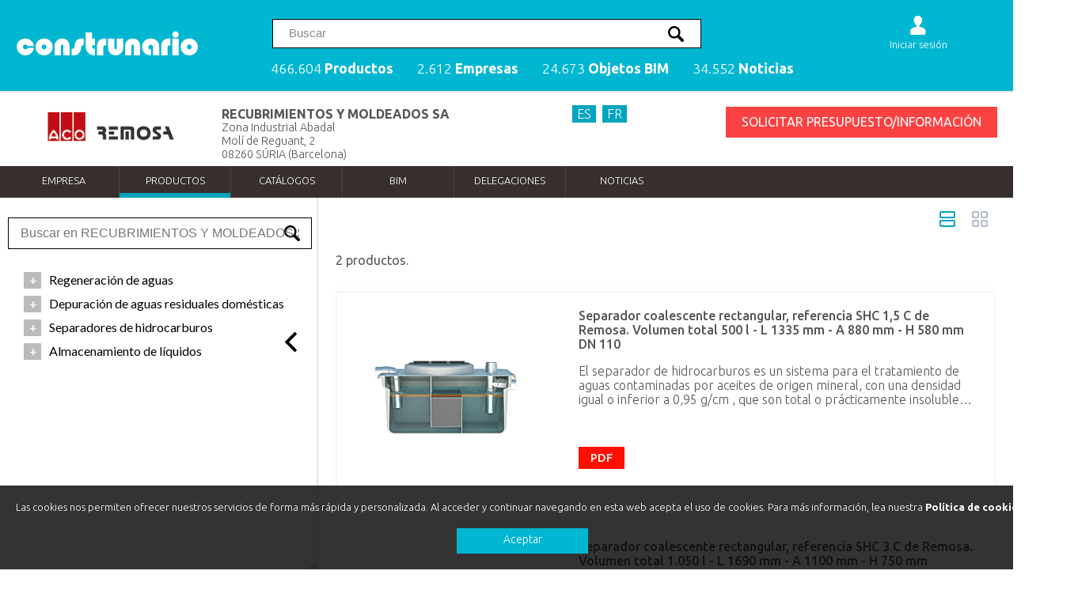

--- FILE ---
content_type: text/html; charset=utf-8
request_url: https://www.construnario.com/catalogo/recubrimientos-y-moldeados-sa/productos/C2202REM_31221?&marco=&idioma=es
body_size: 17475
content:

<!DOCTYPE html >
<html xmlns="//www.w3.org/1999/xhtml">
<head id="ctl00_Head1"><meta name="description" content="Catálogo técnico, especificaciones y productos de RECUBRIMIENTOS Y MOLDEADOS SA">
<meta charset="UTF-8" /><meta property="og:locale" content="es_ES" /><meta property="og:site_name" content="construnario.com" /><meta name="viewport" content="width=device-width, initial-scale=1, minimum-scale=1, maximum-scale=1" /><link rel="apple-touch-icon" sizes="180x180" href="/apple-touch-icon.png" /><link rel="icon" type="image/png" sizes="32x32" href="/favicon-32x32.png" /><link rel="icon" type="image/png" sizes="16x16" href="/favicon-16x16.png" /><link rel="manifest" href="/manifest.json" /><link rel="mask-icon" href="/safari-pinned-tab.svg" color="#5bbad5" /><meta name="theme-color" content="#ffffff" /><link rel="dns-prefetch" href="//youtube.com" /><link rel="dns-prefetch" href="//fonts.googleapis.com" /><link rel="dns-prefetch" href="//stats.g.doubleclick.net" /><link rel="dns-prefetch" href="//google-analytics.com" /><link rel="dns-prefetch" href="//rec.smartlook.com" />

  
 <script type="9eb9d3e9a1a96d6dad855ea5-text/javascript" src="/js/jquery-3.6.0.min.js"></script>
 


<link href="/css/construnario.css?v=-1935271205" rel="stylesheet" type="text/css" />
<link rel="preconnect" href="https://fonts.gstatic.com" /><link href="https://fonts.googleapis.com/css2?family=Lato:wght@300;400;600;700&amp;family=Ubuntu:wght@300;400;500;600;700&amp;display=swap" rel="stylesheet" /><link href="/css/search.css" rel="stylesheet" />
<link rel="alternate" type="application/rss+xml" title="RECUBRIMIENTOS Y MOLDEADOS SA RSS feed" href="/rss/rss.asp?canal=empresa&amp;carp=11070" />
<title>
	RECUBRIMIENTOS Y MOLDEADOS SA - Productos | Construnario
</title></head>
<body>
<!-- Google tag (gtag.js) -->
<script async src="https://www.googletagmanager.com/gtag/js?id=G-MQWLVKPH1B" type="9eb9d3e9a1a96d6dad855ea5-text/javascript"></script>
<script type="9eb9d3e9a1a96d6dad855ea5-text/javascript">
    window.dataLayer = window.dataLayer || [];
    function gtag() { dataLayer.push(arguments); }
    gtag('js', new Date());

    gtag('config', 'G-MQWLVKPH1B');
</script>
<form name="aspnetForm" method="post" action="/catalogo/recubrimientos-y-moldeados-sa/productos/C2202REM_31221" id="aspnetForm">
<div>
<input type="hidden" name="__VIEWSTATE" id="__VIEWSTATE" value="/wEPDwUJODU3OTU3MjI0ZGTCOWMAEhvtlysknAQscYq+xvkZt53KwU/D2FmVJCDvLg==" />
</div>

<div>

	<input type="hidden" name="__VIEWSTATEGENERATOR" id="__VIEWSTATEGENERATOR" value="297E8FD2" />
	<input type="hidden" name="__EVENTVALIDATION" id="__EVENTVALIDATION" value="/wEdAAQFgKVpNiRXGBmdZBAj/60sNrXRtiW+Qnh0rWByCTmUezFs1cFOGef/CnRZxwjTmsjP/9MG8EgDajEPqireyKhbdVkdOpHGYhR7Cd3LaJezVbaMFWtjQHtrjOtOFZF1VtM=" />
</div>

<div id="gridconstrunario"> 


    <!-- Search into catalog -->
     <script type="9eb9d3e9a1a96d6dad855ea5-text/javascript">
         function search_cat(search_word, search_filter, new_search) {

             $.support.cors = true;


             $.ajax({
                 type: 'GET',
                 url: '/search/',
                 data: { 'q': search_word, 'f': search_filter },
                 dataType: 'html',
                 delay: 1000,
                 cache: !0,
                 success: function (response) {
                     // fillSelect_cat(response, search_filter, new_search, search_word);   //results = '';

                     //console.log(response);
                     $('#grid_productos').html(response);

                 },
                 error: function (err) {
                     console.log('error_:' + err)
                 }
             });
         }

     </script>





    <!-- New search -->

      <script type="9eb9d3e9a1a96d6dad855ea5-text/javascript">
          function shorten(text, maxLength, delimiter, overflow) {
              delimiter = delimiter || "&hellip;";
              overflow = overflow || false;
              var ret = text;
              if (ret.length > maxLength) {
                  var breakpoint = overflow ? maxLength + ret.substr(maxLength).indexOf(" ") : ret.substr(0, maxLength).lastIndexOf(" ");
                  ret = ret.substr(0, breakpoint) + delimiter;
              }
              return ret;
          }

          function search_page(search_word) {
              window.open('/search/?q=' + search_word, '_parent')
          }


          $(function () {

              $("#search_input input").val('');


              let results = '';
              let keyupTimer;






              $('#search_input_trigger, #icon_buscador, #link_productos').click(function () {
                  $('#search_div').show();
                  $('body').addClass('noscroll');
                  $('#search_input input').focus();
              });



              $('#search_input input').keyup(function () {

                  clearTimeout(keyupTimer);
                  keyupTimer = setTimeout(function () {
                      search($("#search_input input").val(), '', true)
                  }, 400);

              });






              function isScrolledIntoView(elem) {
                  var $elem = $(elem);
                  var $window = $(window);
                  var docViewTop = $window.scrollTop();
                  var docViewBottom = docViewTop + $window.height();

                  var elemTop = $elem.offset().top;
                  var elemBottom = elemTop + $elem.height();

                  return ((elemBottom <= docViewBottom) && (elemTop >= docViewTop));
              }






              function search(search_word, search_filter, new_search) {

                  $.support.cors = true;


                  $.ajax({
                      type: 'POST',
                      url: '/search.ashx',
                      data: { 'fastq': search_word, 'f': search_filter },
                      dataType: 'json',
                      delay: 1000,
                      cache: !0,
                      success: function (response) {
                          fillSelect(response, search_filter, new_search, search_word);   //results = '';
                      },
                      error: function (err) {
                          console.log('error_:' + err)
                      }
                  });
              }



              function fillSelect(data, search_filter, new_search, search_word) {


                  $('#search_grid').css('display', 'grid');


                  let products_count = 0;


                  total_docs = data.responses[0].hits.total.value;
                  total_marks_business = data.responses[1].hits.total.value;

                  $('#search_result').text('');
                  $('#search_result2').text('');
                  $('#search_cate').text('');
                  $('#search_head span').remove();


                  if (total_docs > 5) {
                      $('#search_head').append('<span onClick="javascript:search_page(\'' + search_word + '\')">ver todos los productos (' + total_docs + ') <b>></b></span>')
                  }

                  if (new_search == true) {

                      suggest = data.responses[0].suggest.phrasefix;

                      $.each(suggest, function (i, item) {

                          results2 = item.options

                          $('#suggest ul').text('');


                          $.each(results2, function (i, item2) {


                              //   if (item2.text != $("#search_input input").val()) {

                              $('#suggest ul').append('<li>' + item2.highlighted + '<span class="arrow"></span></li>')

                              //  }


                          });




                          $('#suggest li').mouseover(function () {

                              if (!$(this).hasClass("selec")) {
                                  search($(this).text(), '', false);
                              }

                              $('#suggest li').removeClass("selec");
                              $(this).addClass('selec');

                          })



                          $('#suggest li').click(function () {

                              let elemento = $(this).text()

                              $('#search_input input').val(elemento);

                              //   search(elemento, '', true);
                          })


                      });


                  };


                  results = data.responses[0].hits.hits;



                  $('#search_div').show();

                  if (results.length > 0) {

                      $.each(results, function (i, item) {

                          var img = '';
                          var logo = '';
                          var tipo = '';

                          var titul = '';
                          var descrip = '';
                          var breadcrumbs = '';
                          var search_field = '';

                          // console.log( item.highlight.titulo_producto);


                          if (item._source.carp != undefined && item._source.carp != null && item._source.tipo == 'Producto') {
                              logo = '<img src="https://img.construnario.com/diccionario/logos/' + item._source.carp + '.gif?tr=w-80" class="l_prod" />'
                          }




                          if (item._source.img != undefined && item._source.img != null) {
                              img = '<img src="https://img.construnario.com' + item._source.img + '?tr=w-200,h-300,c-at_max" class="i_prod" />' //'https://img.construnario.com' +
                          } else {
                              img = '<img src="https://img.construnario.com/images/sinimagen.svg?tr=w-150" class="i_prod sinimagen" />'
                          }




                          //if (item.highlight.titulo != undefined) {
                          //    titul = item.highlight.titulo
                          //} else {
                          titul = item._source.titulo
                          //}




                          //      if (item._source.tipo != 'Producto') {

                          //tipo = '<span class="tag">' + item._source.tipo + '</span>'
                          // }




                          if (item._source.descripcion_short !== '%{descripcion}') { //null

                              descrip = item._source.descripcion_short
                              try {

                                  if (item.highlight.descripcion_short) {
                                      descrip = item.highlight.descripcion_short
                                  } else {
                                      descrip = item._source.descripcion_short
                                  }
                              } catch (e) { }

                          }



                          //descrip = shorten(descrip, 150, "...", false)



                          $('#search_result').append('<div class="column' + i + '" onClick="window.open(\'https://www.construnario.com' + item._source.url + '\productos\',\'_blank\')"><div class="box">' + logo + tipo + '<div class="box_image">' + img + '</div><div class="box_body"><h3>' + titul + '</h3><div class="descrip">' + descrip + '</div></div></div></div>')




                      });

                      //new Cuttr('.descrip', {
                      //    truncate: 'words',
                      //    length: 30
                      //});

                      $('#search_pagination svg').hide();
                      // $('#suggest').hide();



                  } else {



                      $('#search_pagination').hide();


                      $('#search_result').html('<span class="without_results">No se han encontrado productos</span>')
                      //  $('#search_pagination svg').hide();




                      //if (new_search == true) {
                      //    $('#search_pagination').hide();
                      //   $('#grid_search').hide();
                      //    $('#search_div').hide();
                      //    $('#suggest').hide();
                      //}
                  }


                  results2 = data.responses[1].hits.hits;


                  if (results2.length > 0) {
                      //$('#search_result2').append('<div id="search_result2_marks"><h2>Marcas y empresas</h2><ul></ul></div>');

                      $('#search_result2').append('<h2>Marcas y empresas</h2>');
                      $('#search_result2').append('<div id="search_result2_marks"></div>');


                      $.each(results2, function (i, item) {

                          logo = '<img src="https://img.construnario.com/diccionario/logos/' + item._source.carp + '.gif?tr=w-150" class="l_mark" />'

                          $('#search_result2_marks').append('<div onClick="window.open(\'https://www.construnario.com' + item._source.url + '\',\'_blank\')"><div>' + logo + '<h3>' + item._source.titulo + '</h3></div></div>');
                      })


                  }

              }


              $('.search_close').click(function () {

                  $('#search_input input').val('');

                  $('#search_div').hide();
                  $('#search_grid').hide();

                  $('#search_result').text('');
                  $('#search_result2').text('');
                  $('#search_cate').text('');

                  $('#search_pagination').text('');
                  $('#search_head span').text('');

                  $('body').removeClass('noscroll');

                  reset_search();

              });


              $("#search_input input").on('keypress', function (e) {
                  if (e.which == 13) {
                      search_page($(this).val());
                      return false;
                  }
              });


          });

      </script>

    
    <div id="search_div">
        

        <div class="box">
           

            <div id="search_input">
                <input type="text" placeholder="Palabra o código producto" />
                <span class="search_close">×</span>
            </div>

            <div id="search_grid">

                <div id="search_head"><h2>Productos</h2></div>

                <div id="suggest">
                    <ul></ul>

                </div>

                <div id="search_cate"></div>




                    <div id="search_result"></div>
                    <div id="search_result2"></div>



                    <div id="search_pagination">
                        <svg xmlns="http://www.w3.org/2000/svg" xmlns:xlink="http://www.w3.org/1999/xlink" style="margin:auto;background:#fff;display:block;" width="68px" height="68px" viewBox="0 0 100 100" preserveAspectRatio="xMidYMid">
                            <circle cx="84" cy="50" r="10" fill="#00b6d1">
                                <animate attributeName="r" repeatCount="indefinite" dur="0.25s" calcMode="spline" keyTimes="0;1" values="10;0" keySplines="0 0.5 0.5 1" begin="0s"></animate>
                                <animate attributeName="fill" repeatCount="indefinite" dur="1s" calcMode="discrete" keyTimes="0;0.25;0.5;0.75;1" values="#00b6d1;#a2d1d8;#80cbd7;#5abcca;#00b6d1" begin="0s"></animate>
                            </circle>
                            <circle cx="16" cy="50" r="10" fill="#00b6d1">
                                <animate attributeName="r" repeatCount="indefinite" dur="1s" calcMode="spline" keyTimes="0;0.25;0.5;0.75;1" values="0;0;10;10;10" keySplines="0 0.5 0.5 1;0 0.5 0.5 1;0 0.5 0.5 1;0 0.5 0.5 1" begin="0s"></animate>
                                <animate attributeName="cx" repeatCount="indefinite" dur="1s" calcMode="spline" keyTimes="0;0.25;0.5;0.75;1" values="16;16;16;50;84" keySplines="0 0.5 0.5 1;0 0.5 0.5 1;0 0.5 0.5 1;0 0.5 0.5 1" begin="0s"></animate>
                            </circle>
                            <circle cx="50" cy="50" r="10" fill="#5abcca">
                                <animate attributeName="r" repeatCount="indefinite" dur="1s" calcMode="spline" keyTimes="0;0.25;0.5;0.75;1" values="0;0;10;10;10" keySplines="0 0.5 0.5 1;0 0.5 0.5 1;0 0.5 0.5 1;0 0.5 0.5 1" begin="-0.25s"></animate>
                                <animate attributeName="cx" repeatCount="indefinite" dur="1s" calcMode="spline" keyTimes="0;0.25;0.5;0.75;1" values="16;16;16;50;84" keySplines="0 0.5 0.5 1;0 0.5 0.5 1;0 0.5 0.5 1;0 0.5 0.5 1" begin="-0.25s"></animate>
                            </circle>
                            <circle cx="84" cy="50" r="10" fill="#80cbd7">
                                <animate attributeName="r" repeatCount="indefinite" dur="1s" calcMode="spline" keyTimes="0;0.25;0.5;0.75;1" values="0;0;10;10;10" keySplines="0 0.5 0.5 1;0 0.5 0.5 1;0 0.5 0.5 1;0 0.5 0.5 1" begin="-0.5s"></animate>
                                <animate attributeName="cx" repeatCount="indefinite" dur="1s" calcMode="spline" keyTimes="0;0.25;0.5;0.75;1" values="16;16;16;50;84" keySplines="0 0.5 0.5 1;0 0.5 0.5 1;0 0.5 0.5 1;0 0.5 0.5 1" begin="-0.5s"></animate>
                            </circle>
                            <circle cx="16" cy="50" r="10" fill="#a2d1d8">
                                <animate attributeName="r" repeatCount="indefinite" dur="1s" calcMode="spline" keyTimes="0;0.25;0.5;0.75;1" values="0;0;10;10;10" keySplines="0 0.5 0.5 1;0 0.5 0.5 1;0 0.5 0.5 1;0 0.5 0.5 1" begin="-0.75s"></animate>
                                <animate attributeName="cx" repeatCount="indefinite" dur="1s" calcMode="spline" keyTimes="0;0.25;0.5;0.75;1" values="16;16;16;50;84" keySplines="0 0.5 0.5 1;0 0.5 0.5 1;0 0.5 0.5 1;0 0.5 0.5 1" begin="-0.75s"></animate>
                            </circle>
                        </svg>
                    </div>

                </div>
            </div>

    </div>


    <!-- Fin search -->




 











<div id="area1">
<div class="cd-morph-dropdown">
    

<a href="/"><img src="/images/construnario_blanco.svg" class="logo" /> </a> 



<nav class="main-nav">
<ul>
<li class="has-dropdown gallery" data-content="productos"><a href="#" id="link_productos">466.604 <b>Productos</b></a></li>
<li class="has-dropdown gallery" data-content="empresas"><a href="/buscador/empresas/">2.612 <b>Empresas</b></a> </li>
<li class="has-dropdown gallery" data-content="bim"><a href="/bim/">24.673 <b>Objetos BIM</b></a></li>
<li class="has-dropdown gallery" data-content="noticias"><a href="/notiweb/">34.552 <b>Noticias</b></a></li>
</ul> 
</nav>



<div id="buscador">
	
<input id="search_input_trigger" type="text" placeholder="Buscar" />


</div>

<div id="icon_buscador">
<svg><path d="M14.826 6.999c1.080 0.25 1.939 1.17 2.189 2.175 0.086 0.47 0.495 0.825 0.986 0.825 0.55 0 1-0.45 1-1 0-0.72-0.605-1.815-1.43-2.635-0.81-0.8-1.775-1.365-2.57-1.365-0.55 0-1 0.465-1 1.015 0 0.489 0.355 0.9 0.825 0.985zM1.081 20.109c-0.775 0.775-0.775 2.035 0 2.809s2.035 0.775 2.805 0l5.744-5.74c1.34 0.836 2.92 1.321 4.62 1.321 4.835 0 8.75-3.915 8.75-8.75s-3.915-8.75-8.75-8.75-8.75 3.915-8.75 8.75c0 1.695 0.485 3.28 1.321 4.62l-5.74 5.74zM8.001 9.749c0-3.45 2.8-6.25 6.25-6.25s6.25 2.8 6.25 6.25-2.8 6.25-6.25 6.25c-3.449-0.001-6.25-2.801-6.25-6.25z"></path></svg>
</div>

        
<!-- Login -->

<div id="login_div">


<div class="anonymous_div">

<div id="icon_usuario">
 <a href="https://panel.construnario.com/account/login?ReturnUrl=https://www.construnario.com/catalogo/recubrimientos-y-moldeados-sa/productos/C2202REM_31221/?sessionkey=4rrhm12ds1z3e5g3mdyxvnzl">
<svg><path d="M20.845 17.295c-1.45-1.895-3.32-2.875-6.479-3.19-0.571-0.115-1-0.62-1-1.22 0-0.439 1.409-1.755 1.399-1.765 1.455-1.505 2.235-3.95 2.235-5.831 0-2.92-2.35-5.29-5.25-5.29s-5.25 2.37-5.25 5.29c0 1.89 0.76 4.35 2.23 5.855 0 0 1.405 1.301 1.405 1.739 0 0.635-0.48 1.165-1.1 1.24-3.095 0.325-4.945 1.3-6.38 3.17-0.415 0.541-0.64 1.626-0.655 2.206 0.005 0.15 0 2.5 0 2.5 0 1.105 0.895 2 2 2h15.5c1.105 0 2-0.895 2-2 0 0-0.005-2.35 0-2.5-0.015-0.58-0.24-1.665-0.656-2.205z"></path></svg>
<span>Iniciar sesión</span></a>
</div>
 
</div>




 </div>

 
<!-- Fin Login -->



<a href="#0" class="nav-trigger">Abrir menu<span aria-hidden="true"></span></a>


<div class="morph-dropdown-wrapper">
<div class="dropdown-list">
<ul>

<li id="productos" class="dropdown gallery lineamenu">
<h2 class="label">Produtos</h2>
<div class="content">
<h2>Productos destacados</h2>
<div class="contenidomenu"></div>
<a class="botonmenu" href="/buscador/">Ver más productos</a>

</div>
</li>



<li id="empresas" class="dropdown gallery lineamenu">
<h2 class="label">Empresas</h2>
<div class="content">
<h2>Empresas destacadas</h2>
 <div class="contenidomenu"></div>  
<a class="botonmenu" href="/buscador/empresas/">Ver más empresas</a>




</div>
</li>


<li id="bim" class="dropdown gallery lineamenu">
<h2 class="label">Objetos BIM</h2>
<div class="content">
<h2>Objetos BIM destacados</h2>
<div class="contenidomenu"></div>
<a class="botonmenu" href="/bim/">Ver más objetos</a>
</div>
</li>


<li id="noticias" class="dropdown gallery lineamenu">
<h2 class="label">Noticias</h2>
<div class="content">
<h2>Noticias destacadas</h2>
    <div class="contenidomenu"></div>
<a class="botonmenu" href="/notiweb/">Ver más noticias</a>
</div>
</li>


</ul>


<div class="bg-layer" aria-hidden="true"> </div>
</div> <!-- dropdown-list -->
</div> <!-- morph-dropdown-wrapper -->

</div>
<main class="cd-main-content"></main>
</div>






  
    








<!-- Inicio Cabecera para multiformatos -->
<link rel="stylesheet" type="text/css" href="/css/multiformato.css?v=-1935271205" />








<div id="cabeceramemos">
	
<div id="contenido_cabe">
<div id="cajalogo">
<img src="https://www.construnario.com/diccionario/logos/11070.gif" alt="RECUBRIMIENTOS Y MOLDEADOS SA" itemprop="logo" /> 

</div>
<div id="cajadireccion">
<h1 itemprop="manufacturer">RECUBRIMIENTOS Y MOLDEADOS SA</h1><span class="direccion">Zona Industrial Abadal<br />Molí de Reguant, 2<br />08260 SÚRIA (Barcelona)<br /><br /><br /></span>

</div>

<div id="cajabotones">

<div style="clear: both"></div>
<div id="botonbc3">
<div class="traduc2"><ul><li class="traducfirst"><a lang="es" href="/catalogo/recubrimientos-y-moldeados-sa/productos/C2202REM_31221?&marco=&idioma=es" title="Idioma Español">ES</a></li><li class="traducfirst"><a lang="fr" href="/catalogo/recubrimientos-y-moldeados-sa/productos/C2202REM_31221?&marco=&idioma=fr" title="Langue française">FR</a></li></ul></div>    


<div id="boton_info_general" class="form_avanzado" data-id="11070" data-v="carp" lang=""  title="Póngase en contacto con RECUBRIMIENTOS Y MOLDEADOS SA"><span></span>SOLICITAR PRESUPUESTO/INFORMACIÓN</div>
</div>
 

</div>











 


</div>



</div>



    <div id="cabeceramemos_secciones">
	




<!-- Menu multiformato -->
<div id="menu-wrapper">
<div id="nav">
<div><a href="/catalogo/recubrimientos-y-moldeados-sa?idioma=es">Empresa</a></div><div><a href="/catalogo/recubrimientos-y-moldeados-sa/productos?idioma=es" class="seccion">Productos</a></div><div><a href="/catalogo/recubrimientos-y-moldeados-sa/catalogos?idioma=es">Catálogos</a></div><div><a href="/catalogo/recubrimientos-y-moldeados-sa/bim?idioma=es">BIM</a></div><div><a href="/catalogo/recubrimientos-y-moldeados-sa/delegaciones?idioma=es">Delegaciones</a></div><div><a href="/catalogo/recubrimientos-y-moldeados-sa/noticias?idioma=es">Noticias</a></div>

</div>
</div>
<!-- Fin multiformato -->



         
        
</div>

<script type="9eb9d3e9a1a96d6dad855ea5-text/javascript">
function ircat(elID) {
window.location = '/catalogo/recubrimientos-y-moldeados-sa/catalogos/?m=' + elID + '&idioma='}  
function irbim(elID) {
window.location = '/catalogo/recubrimientos-y-moldeados-sa/bim/?m=' + elID + '&idioma='}  
</script>

<!-- Fin Cabecera para multiformatos -->




<div id="PanelMenuIzq">
	
    <!-- Menu multiformato -->




    <div id="tab_shrink">
     <svg version="1.1"  xmlns="http://www.w3.org/2000/svg" xmlns:xlink="http://www.w3.org/1999/xlink" x="0px" y="0px" viewBox="0 0 492.004 492.004" style="enable-background:new 0 0 492.004 492.004;" xml:space="preserve">
<g>
	<g>
		<path d="M382.678,226.804L163.73,7.86C158.666,2.792,151.906,0,144.698,0s-13.968,2.792-19.032,7.86l-16.124,16.12
			c-10.492,10.504-10.492,27.576,0,38.064L293.398,245.9l-184.06,184.06c-5.064,5.068-7.86,11.824-7.86,19.028
			c0,7.212,2.796,13.968,7.86,19.04l16.124,16.116c5.068,5.068,11.824,7.86,19.032,7.86s13.968-2.792,19.032-7.86L382.678,265
			c5.076-5.084,7.864-11.872,7.848-19.088C390.542,238.668,387.754,231.884,382.678,226.804z"/>
	</g>
</g>
   
</svg> 
        </div>
<script type="9eb9d3e9a1a96d6dad855ea5-text/javascript">
    jQuery.fn.scrollTo = function (elem) {
        $(this).scrollTop($(this).scrollTop() - $(this).offset().top + $(elem).offset().top - 50);
        return this;
    };
</script>



<div class="menu-productos fijo simple-tree"> 


         <div class="search_input_catalog"><input type="text" placeholder="Buscar en RECUBRIMIENTOS Y MOLDEADOS SA"></input></div>


     

 <ul id="menuproductos"><li class="n1" data-node-id="1" ><span data-padre="C2202REM_1" >Regeneración de aguas</span><ul><li class="n2" data-node-id="1.1" ><span data-padre="C2202REM_11" >ROXPLUS: Estación regeneradora de aguas residuales</span><ul><li class="n3" data-node-id="1.1.1" ><span data-padre="C2202REM_111" >ROXPLUS: Estación regeneradora de aguas residuales</span></li><li class="n3" data-node-id="1.1.2" ><span data-padre="C2202REM_112" >Accesorios recomendados</span><ul><li class="n4" data-node-id="1.1.2.1" ><span data-padre="C2202REM_1121" >Depósito de almacenamiento de aguas residuales</span></li><li class="n4" data-node-id="1.1.2.2" ><span data-padre="C2202REM_1122" >Depósito de acumulación de aguas regeneradas</span></li></ul></li></ul></li><li class="n2" data-node-id="1.2" ><span data-padre="C2202REM_12" >GREM: Estación regeneradora de aguas grises</span><ul><li class="n3" data-node-id="1.2.1" ><span data-padre="C2202REM_121" >Formato vertical enterrar</span></li><li class="n3" data-node-id="1.2.2" ><span data-padre="C2202REM_125" >Formato vertical superficie</span></li><li class="n3" data-node-id="1.2.3" ><span data-padre="C2202REM_122" >Formato horizontal superficie</span></li><li class="n3" data-node-id="1.2.4" ><span data-padre="C2202REM_123" >Formato horizontal enterrar</span></li><li class="n3" data-node-id="1.2.5" ><span data-padre="C2202REM_124" >Accesorios opcionales</span><ul><li class="n4" data-node-id="1.2.5.1" ><span data-padre="C2202REM_1241" >Hipoclorito sódico 15%</span></li><li class="n4" data-node-id="1.2.5.2" ><span data-padre="C2202REM_1242" >Colorante azul</span></li></ul></li></ul></li><li class="n2" data-node-id="1.3" ><span data-padre="C2202REM_13" >DRP: Reutilización de aguas pluviales</span><ul><li class="n3" data-node-id="1.3.1" ><span data-padre="C2202REM_131" >Cubas y cisternas horizontales para enterrar</span><ul><li class="n4" data-node-id="1.3.1.1" ><span data-padre="C2202REM_1312" >Cubas y cisternas con filtro integrado</span></li><li class="n4" data-node-id="1.3.1.2" ><span data-padre="C2202REM_1313" >Cubas y cisternas sin filtro</span></li></ul></li><li class="n3" data-node-id="1.3.2" ><span data-padre="C2202REM_132" >Depósitos verticales de superficie</span><ul><li class="n4" data-node-id="1.3.2.1" ><span data-padre="C2202REM_1321" >Con desarenador</span></li><li class="n4" data-node-id="1.3.2.2" ><span data-padre="C2202REM_1322" >Sin desarenador</span></li></ul></li><li class="n3" data-node-id="1.3.3" ><span data-padre="C2202REM_133" >Accesorios para depósitos de recogida de aguas pluviales</span><ul><li class="n4" data-node-id="1.3.3.1" ><span data-padre="C2202REM_13302" >Filtro exterior</span></li><li class="n4" data-node-id="1.3.3.2" ><span data-padre="C2202REM_13303" >Filtro exterior gran capacidad</span></li><li class="n4" data-node-id="1.3.3.3" ><span data-padre="C2202REM_13304" >Filtro exterior de volumen</span></li><li class="n4" data-node-id="1.3.3.4" ><span data-padre="C2202REM_13305" >Antiturbulencias</span></li><li class="n4" data-node-id="1.3.3.5" ><span data-padre="C2202REM_13306" >Sifón de rebose</span></li><li class="n4" data-node-id="1.3.3.6" ><span data-padre="C2202REM_13309" >Realces</span></li><li class="n4" data-node-id="1.3.3.7" ><span data-padre="C2202REM_13310" >Bomba sumergible para riego junto con dispositivo de succión</span></li></ul></li></ul></li><li class="n2" data-node-id="1.4" ><span data-padre="C2202REM_14" >Tratamiento de aguas pluviales</span><ul><li class="n3" data-node-id="1.4.1" ><span data-padre="C2202REM_141" >Mediante UV</span></li><li class="n3" data-node-id="1.4.2" ><span data-padre="C2202REM_142" >Mediante hipoclorito sódico</span></li></ul></li></ul></li><li class="n1" data-node-id="2" ><span data-padre="C2202REM_2" >Depuración de aguas residuales domésticas</span><ul><li class="n2" data-node-id="2.1" ><span data-padre="C2202REM_201" >NECOR - Depuradora de aguas residuales doméstica mediantes fangos activados de lecho móvil</span></li><li class="n2" data-node-id="2.2" ><span data-padre="C2202REM_202" >SBREM - Depuradora secuencial de aguas residuales domésticas con eliminación de nutrientes</span><ul><li class="n3" data-node-id="2.2.1" ><span data-padre="C2202REM_2021" >Formato vertical</span></li><li class="n3" data-node-id="2.2.2" ><span data-padre="C2202REM_2022" >Formato horizontal</span></li></ul></li><li class="n2" data-node-id="2.3" ><span data-padre="C2202REM_203" >ROX - estación depuradora ecológica de oxidación total</span><ul><li class="n3" data-node-id="2.3.1" ><span data-padre="C2202REM_2031" >Formato vertical</span></li><li class="n3" data-node-id="2.3.2" ><span data-padre="C2202REM_2032" >Formato horizontal</span></li><li class="n3" data-node-id="2.3.3" ><span data-padre="C2202REM_2033" >Grandes comunidades</span></li></ul></li><li class="n2" data-node-id="2.4" ><span data-padre="C2202REM_204" >ROX Nitro - Estación depuradora de aireación prolongada con etapa de desnitrificación</span></li><li class="n2" data-node-id="2.5" ><span data-padre="C2202REM_205" >Fosa/Filtro - compacto decantador digestor con filtro biológico</span><ul><li class="n3" data-node-id="2.5.1" ><span data-padre="C2202REM_2051" >Fosa - filtro</span></li><li class="n3" data-node-id="2.5.2" ><span data-padre="C2202REM_2052" >Fosa - filtro con salida superior</span></li></ul></li><li class="n2" data-node-id="2.6" ><span data-padre="C2202REM_206" >Fosa con prefiltro</span></li><li class="n2" data-node-id="2.7" ><span data-padre="C2202REM_207" >Fosa séptica</span><ul><li class="n3" data-node-id="2.7.1" ><span data-padre="C2202REM_2071" >Fosa séptica - decantador digestor</span></li><li class="n3" data-node-id="2.7.2" ><span data-padre="C2202REM_2072" >Fosa séptica vertical</span></li></ul></li><li class="n2" data-node-id="2.8" ><span data-padre="C2202REM_209" >Tanques Imhoff</span><ul><li class="n3" data-node-id="2.8.1" ><span data-padre="C2202REM_2091" >Formato horizontal</span></li><li class="n3" data-node-id="2.8.2" ><span data-padre="C2202REM_2092" >Formato vertical</span></li></ul></li><li class="n2" data-node-id="2.9" ><span data-padre="C2202REM_210" >Depósitos almacenamiento aguas fecales</span><ul><li class="n3" data-node-id="2.9.1" ><span data-padre="C2202REM_2101" >Depósitos</span></li><li class="n3" data-node-id="2.9.2" ><span data-padre="C2202REM_2102" >Indicador de nivel</span></li></ul></li><li class="n2" data-node-id="2.10" ><span data-padre="C2202REM_211" >Accesorios para el tratamiento de aguas residuales</span><ul><li class="n3" data-node-id="2.10.1" ><span data-padre="C2202REM_21101" >Reja de desbaste manual</span><ul><li class="n4" data-node-id="2.10.1.1" ><span data-padre="C2202REM_211011" >Reja</span></li></ul></li><li class="n3" data-node-id="2.10.2" ><span data-padre="C2202REM_21103" >Reja de desbaste circular automática</span></li><li class="n3" data-node-id="2.10.3" ><span data-padre="C2202REM_21104" >Tamiz rotativo</span></li><li class="n3" data-node-id="2.10.4" ><span data-padre="C2202REM_21105" >Tamiz tornillo</span></li><li class="n3" data-node-id="2.10.5" ><span data-padre="C2202REM_21106" >Tamiz tornillo para canal</span></li><li class="n3" data-node-id="2.10.6" ><span data-padre="C2202REM_21107" >Separadores de grasa en inox.</span></li><li class="n3" data-node-id="2.10.7" ><span data-padre="C2202REM_21108" >Separadores de grasas</span><ul><li class="n4" data-node-id="2.10.7.1" ><span data-padre="C2202REM_211081" >Formato rectangular</span></li><li class="n4" data-node-id="2.10.7.2" ><span data-padre="C2202REM_211082" >Formato cilíndrico</span></li></ul></li><li class="n3" data-node-id="2.10.8" ><span data-padre="C2202REM_21109" >Separadores de grasas con desarenador</span><ul><li class="n4" data-node-id="2.10.8.1" ><span data-padre="C2202REM_211091" >Formato rectangular</span></li><li class="n4" data-node-id="2.10.8.2" ><span data-padre="C2202REM_211092" >Formato cilíndrico</span></li><li class="n4" data-node-id="2.10.8.3" ><span data-padre="C2202REM_211093" >Formato depósito-cuba</span></li><li class="n4" data-node-id="2.10.8.4" ><span data-padre="C2202REM_211094" >Alarma de nivel</span></li></ul></li><li class="n3" data-node-id="2.10.9" ><span data-padre="C2202REM_21110" >Caudalímetro Parshall</span><ul><li class="n4" data-node-id="2.10.9.1" ><span data-padre="C2202REM_211101" >Caudalímetro</span></li><li class="n4" data-node-id="2.10.9.2" ><span data-padre="C2202REM_211102" >Canal tipo Parshall</span></li></ul></li><li class="n3" data-node-id="2.10.10" ><span data-padre="C2202REM_21111" >Silos enterrados para almacenamiento de lodos</span></li><li class="n3" data-node-id="2.10.11" ><span data-padre="C2202REM_21112" >Decantadores/espesadores en PRFV</span><ul><li class="n4" data-node-id="2.10.11.1" ><span data-padre="C2202REM_211121" >Decantadores superficie</span></li><li class="n4" data-node-id="2.10.11.2" ><span data-padre="C2202REM_211122" >Decantadores enterrar</span></li></ul></li><li class="n3" data-node-id="2.10.12" ><span data-padre="C2202REM_21114" >Equipo de cloración</span></li><li class="n3" data-node-id="2.10.13" ><span data-padre="C2202REM_21115" >Arqueta toma de muestras</span><ul><li class="n4" data-node-id="2.10.13.1" ><span data-padre="C2202REM_211151" >Arqueta</span></li></ul></li><li class="n3" data-node-id="2.10.14" ><span data-padre="C2202REM_21116" >Pozos de bombeo</span><ul><li class="n4" data-node-id="2.10.14.1" ><span data-padre="C2202REM_211161" >Arqueta de elevación</span></li><li class="n4" data-node-id="2.10.14.2" ><span data-padre="C2202REM_211162" >Pozos de bombeo con accesorios</span><ul><li class="n5" data-node-id="2.10.14.2.1" ><span data-padre="C2202REM_2111621" >Aguas sucias</span></li><li class="n5" data-node-id="2.10.14.2.2" ><span data-padre="C2202REM_2111622" >Aguas limpias</span></li></ul></li><li class="n4" data-node-id="2.10.14.3" ><span data-padre="C2202REM_211163" >Pozos de bombeo sin accesorios</span></li><li class="n4" data-node-id="2.10.14.4" ><span data-padre="C2202REM_211164" >Accesorios opcionales</span></li></ul></li><li class="n3" data-node-id="2.10.15" ><span data-padre="C2202REM_21117" >Bacterias y activadores</span></li><li class="n3" data-node-id="2.10.16" ><span data-padre="C2202REM_21118" >Relleno filtrante</span></li></ul></li></ul></li><li class="n1" data-node-id="3" ><span data-padre="C2202REM_3" >Separadores de hidrocarburos</span><ul><li class="n2" data-node-id="3.1" ><span data-padre="C2202REM_31" >Separadores de hidrocarburos - Clase I</span><ul><li class="n3" data-node-id="3.1.1" ><span data-padre="C2202REM_311" >Con desarenador</span><ul><li class="n4" data-node-id="3.1.1.1" ><span data-padre="C2202REM_3111" >Con obturación, desarenador y by-pass incorporado</span><ul><li class="n5" data-node-id="3.1.1.1.1" ><span data-padre="C2202REM_31111" >Formato cilíndrico</span></li><li class="n5" data-node-id="3.1.1.1.2" ><span data-padre="C2202REM_31112" >Formato cisterna</span></li></ul></li><li class="n4" data-node-id="3.1.1.2" ><span data-padre="C2202REM_3112" >Con obturación y desarenador pequeño</span><ul><li class="n5" data-node-id="3.1.1.2.1" ><span data-padre="C2202REM_31121" >Formato rectangular</span></li><li class="n5" data-node-id="3.1.1.2.2" ><span data-padre="C2202REM_31122" >Formato cilíndrico</span></li><li class="n5" data-node-id="3.1.1.2.3" ><span data-padre="C2202REM_31123" >Formato depósito-cuba</span></li><li class="n5" data-node-id="3.1.1.2.4" ><span data-padre="C2202REM_31124" >Formato cisterna</span></li></ul></li><li class="n4" data-node-id="3.1.1.3" ><span data-padre="C2202REM_3113" >Con obturación y desarenador grande</span><ul><li class="n5" data-node-id="3.1.1.3.1" ><span data-padre="C2202REM_31131" >Formato rectangular</span></li><li class="n5" data-node-id="3.1.1.3.2" ><span data-padre="C2202REM_31132" >Formato cilíndrico</span></li></ul></li></ul></li><li class="n3" data-node-id="3.1.2" ><span data-padre="C2202REM_312" >Sin desarenador</span><ul><li class="n4" data-node-id="3.1.2.1" ><span data-padre="C2202REM_3121" >Con obturación</span><ul><li class="n5" data-node-id="3.1.2.1.1" ><span data-padre="C2202REM_31211" >Formato rectangular</span></li><li class="n5" data-node-id="3.1.2.1.2" ><span data-padre="C2202REM_31212" >Formato cilíndrico</span></li></ul></li><li class="n4" data-node-id="3.1.2.2" ><span data-padre="C2202REM_3122" >Separador coalescente</span><ul><li class="n5" data-node-id="3.1.2.2.1" ><span data-padre="C2202REM_31221" >Formato rectangular</span></li><li class="n5" data-node-id="3.1.2.2.2" ><span data-padre="C2202REM_31222" >Formato cilíndrico</span></li></ul></li><li class="n4" data-node-id="3.1.2.3" ><span data-padre="C2202REM_3123" >Para tren de lavado</span></li></ul></li></ul></li><li class="n2" data-node-id="3.2" ><span data-padre="C2202REM_32" >Separadores de hidrocarburos - Clase II</span><ul><li class="n3" data-node-id="3.2.1" ><span data-padre="C2202REM_321" >Formato rectangular</span></li><li class="n3" data-node-id="3.2.2" ><span data-padre="C2202REM_322" >Formato cilíndrico</span></li></ul></li><li class="n2" data-node-id="3.3" ><span data-padre="C2202REM_33" >Desarenadores</span><ul><li class="n3" data-node-id="3.3.1" ><span data-padre="C2202REM_331" >Formato cilíndrico</span></li><li class="n3" data-node-id="3.3.2" ><span data-padre="C2202REM_332" >Formato cisterna</span></li></ul></li><li class="n2" data-node-id="3.4" ><span data-padre="C2202REM_34" >Accesorios para el separador de hidrocarburos</span><ul><li class="n3" data-node-id="3.4.1" ><span data-padre="C2202REM_342" >Indicador de niveles de aceite</span></li></ul></li></ul></li><li class="n1" data-node-id="4" ><span data-padre="C2202REM_4" >Almacenamiento de líquidos</span><ul><li class="n2" data-node-id="4.1" ><span data-padre="C2202REM_41" >Depósitos de agua potable</span><ul><li class="n3" data-node-id="4.1.1" ><span data-padre="C2202REM_411" >Cilíndricos</span><ul><li class="n4" data-node-id="4.1.1.1" ><span data-padre="C2202REM_4111" >Depósitos</span></li><li class="n4" data-node-id="4.1.1.2" ><span data-padre="C2202REM_4112" >Tapas</span></li></ul></li><li class="n3" data-node-id="4.1.2" ><span data-padre="C2202REM_412" >Rectangulares</span><ul><li class="n4" data-node-id="4.1.2.1" ><span data-padre="C2202REM_4121" >Depósitos</span></li><li class="n4" data-node-id="4.1.2.2" ><span data-padre="C2202REM_4122" >Tapas</span></li></ul></li><li class="n3" data-node-id="4.1.3" ><span data-padre="C2202REM_413" >Ovalados</span></li></ul></li><li class="n2" data-node-id="4.2" ><span data-padre="C2202REM_42" >Cubas</span><ul><li class="n3" data-node-id="4.2.1" ><span data-padre="C2202REM_421" >Verticales</span><ul><li class="n4" data-node-id="4.2.1.1" ><span data-padre="C2202REM_4211" >Enterrar</span></li><li class="n4" data-node-id="4.2.1.2" ><span data-padre="C2202REM_4212" >Superficie</span></li></ul></li><li class="n3" data-node-id="4.2.2" ><span data-padre="C2202REM_422" >Horizontales</span><ul><li class="n4" data-node-id="4.2.2.1" ><span data-padre="C2202REM_4221" >Enterrar</span></li><li class="n4" data-node-id="4.2.2.2" ><span data-padre="C2202REM_4222" >Superficie</span></li></ul></li></ul></li><li class="n2" data-node-id="4.3" ><span data-padre="C2202REM_43" >Depósitos - Cuba verticales</span><ul><li class="n3" data-node-id="4.3.1" ><span data-padre="C2202REM_431" >Enterrar</span></li><li class="n3" data-node-id="4.3.2" ><span data-padre="C2202REM_432" >Superficie</span></li></ul></li><li class="n2" data-node-id="4.4" ><span data-padre="C2202REM_44" >Cisternas de PRFV</span><ul><li class="n3" data-node-id="4.4.1" ><span data-padre="C2202REM_441" >Enterrar</span><ul><li class="n4" data-node-id="4.4.1.1" ><span data-padre="C2202REM_4411" >Horizontales</span></li><li class="n4" data-node-id="4.4.1.2" ><span data-padre="C2202REM_4413" >Vertical</span></li></ul></li><li class="n3" data-node-id="4.4.2" ><span data-padre="C2202REM_442" >Superficie</span><ul><li class="n4" data-node-id="4.4.2.1" ><span data-padre="C2202REM_4421" >Cerradas fondo plano</span></li><li class="n4" data-node-id="4.4.2.2" ><span data-padre="C2202REM_4422" >Abiertas fondo plano</span></li><li class="n4" data-node-id="4.4.2.3" ><span data-padre="C2202REM_4423" >Con pies de soporte - horizontal</span></li><li class="n4" data-node-id="4.4.2.4" ><span data-padre="C2202REM_4424" >Con pies de soporte - vertical</span></li></ul></li></ul></li><li class="n2" data-node-id="4.5" ><span data-padre="C2202REM_45" >Sistemas contra incendios</span><ul><li class="n3" data-node-id="4.5.1" ><span data-padre="C2202REM_451" >Horizontales enterrar</span></li><li class="n3" data-node-id="4.5.2" ><span data-padre="C2202REM_452" >Verticales cerradas fondo plano</span></li></ul></li><li class="n2" data-node-id="4.6" ><span data-padre="C2202REM_46" >Accesorios a añadir a cualquier cisterna/depósito</span><ul><li class="n3" data-node-id="4.6.1" ><span data-padre="C2202REM_461" >Tubuladuras con brida en PRFV</span></li><li class="n3" data-node-id="4.6.2" ><span data-padre="C2202REM_462" >Tapas para las cisternas verticales abiertas de fondo plano</span></li><li class="n3" data-node-id="4.6.3" ><span data-padre="C2202REM_463" >Contrabridas en PVC</span><ul><li class="n4" data-node-id="4.6.3.1" ><span data-padre="C2202REM_4631" >Referencia con manguito</span></li><li class="n4" data-node-id="4.6.3.2" ><span data-padre="C2202REM_4632" >Referencia ciega</span></li></ul></li><li class="n3" data-node-id="4.6.4" ><span data-padre="C2202REM_464" >Otros accesorios</span></li></ul></li><li class="n2" data-node-id="4.7" ><span data-padre="C2202REM_47" >Depósitos uso industrial/agrícola</span><ul><li class="n3" data-node-id="4.7.1" ><span data-padre="C2202REM_471" >Cilíndricos</span><ul><li class="n4" data-node-id="4.7.1.1" ><span data-padre="C2202REM_4711" >Depósito cilíndrico</span></li><li class="n4" data-node-id="4.7.1.2" ><span data-padre="C2202REM_4712" >Tapa para depósito</span></li><li class="n4" data-node-id="4.7.1.3" ><span data-padre="C2202REM_4713" >Depósito cilíndrico con tapa sellada</span></li></ul></li><li class="n3" data-node-id="4.7.2" ><span data-padre="C2202REM_472" >Rectangulares</span><ul><li class="n4" data-node-id="4.7.2.1" ><span data-padre="C2202REM_4721" >Depósitos retangulares</span></li><li class="n4" data-node-id="4.7.2.2" ><span data-padre="C2202REM_4722" >Tapas para depósitos rectangulares</span></li><li class="n4" data-node-id="4.7.2.3" ><span data-padre="C2202REM_4723" >Depósitos rectangulares con la tapa sellada</span></li></ul></li></ul></li><li class="n2" data-node-id="4.8" ><span data-padre="C2202REM_48" >Tanques de combustible</span><ul><li class="n3" data-node-id="4.8.1" ><span data-padre="C2202REM_481" >Doble pared</span><ul><li class="n4" data-node-id="4.8.1.1" ><span data-padre="C2202REM_4811" >Enterrar</span></li><li class="n4" data-node-id="4.8.1.2" ><span data-padre="C2202REM_4812" >Superficie</span></li></ul></li><li class="n3" data-node-id="4.8.2" ><span data-padre="C2202REM_482" >Simple pared</span><ul><li class="n4" data-node-id="4.8.2.1" ><span data-padre="C2202REM_4821" >Enterrar</span></li><li class="n4" data-node-id="4.8.2.2" ><span data-padre="C2202REM_4822" >Superficie</span></li></ul></li></ul></li><li class="n2" data-node-id="4.9" ><span data-padre="C2202REM_49" >Tanques de emergencia para aceites de transformadores de doble pared</span></li></ul></li></ul><script type="9eb9d3e9a1a96d6dad855ea5-text/javascript">
$(document).ready(function () {
$('#menuproductos').simpleTree({
opened: [ ],
storeState: true,
storeType: 'session'
});
// nodo seleccionado: 
})
</script>

</div>


<div class="cerrar">X</div>



<!-- Buscador cat -->



    <script type="9eb9d3e9a1a96d6dad855ea5-text/javascript">
        function reset_search() {
            $('#search_grid_catalog').hide();
            $('#search_input input').val('');
            $('.search_input_catalog input').val('');

            $('#contenidoproductos').show();
            $('#contenidoproductos-cabecera').show();
            $('#ficha').show();
        }

        $(function () {






            let search_word = ''

            let results = '';
            let keyupTimer;
            let scroll_id = '';
            let search_filter_selec = '';
            let items_page = 24;
            let order_page = 'score';
            let tags = '';

            let page = 1;






            $('.search_input_catalog input').keyup(function () {

                if ($('.search_input_catalog input').val().length == 0) {
                    //Search Catalog
                    reset_search();
                }


                clearTimeout(keyupTimer);
                keyupTimer = setTimeout(function () {
                    search_word = $(".search_input_catalog input").val();
                    search2('products', true);
                }, 400);

            });










            const format = (num, decimals) => num.toLocaleString('de-DE', {
                minimumFractionDigits: 2,
                maximumFractionDigits: 2,
            });

            function search2(search_filter, new_search, checks) {



                $.support.cors = true;

                if ($("#search_grid_catalog .size_page option:selected").val()) {
                    items_page = $("#search_grid_catalog .size_page option:selected").val();
                }

                if ($("#search_grid_catalog .order_page option:selected").val()) {
                    order_page = $("#search_grid_catalog .order_page option:selected").val();
                }


                $.ajax({
                    type: 'POST',
                    url: '/search.ashx',
                    data: { 'q': search_word, 'f': search_filter, 'p': page, 'size': items_page, 'order': order_page, 'carp': '11070' },
                    dataType: 'json',
                    delay: 1000,
                    cache: !0,
                    success: function (response) {
                        fillSelect2(response, search_filter, new_search, checks);   //results = '';
                        $('html, body').animate({ scrollTop: 0 }, 600);

                        return false;
                    },
                    error: function (err) {

                        console.log('error_:' + err)

                    }

                });
            }


            function fillSelect2(data, search_filter, new_search, checks) {

                $('#contenidoproductos').hide();
                $('#ficha').hide();
                $('#contenidoproductos-cabecera').hide();

                $('#search_final_result').text("");
                $('#search_grid_catalog').show();
                $('#search_final_head2').show();


                total_docs = data.hits.total.value;
                total_marks_business = data.hits.total.value;



                //  $('#search_grid_final').css("display", "grid");

                var text_final_head = total_docs + ' productos para <b>' + search_word + '</b>';

                if (total_docs => 10000) {
                    text_final_head = 'Más de ' + text_final_head
                }

                if (total_docs == 0) {
                    text_final_head = '';
                    not_match();
                }

                $('#search_final_head .title').html(text_final_head)



                results = data.hits.hits;

                $("#view_page svg").click(function () {

                    $('#view_page svg').removeClass("activo");

                    if ($(this).attr("data-id") == 'grid') {
                        $('#search_final_result').removeClass('list');
                    } else {
                        $('#search_final_result').addClass('list');
                    };

                    $(this).addClass("activo");

                });

                if (results.length > 0) {

                    $.each(results, function (i, item) {

                        var img = '';
                        var titul = '';
                        var descrip = '';


                        if (item._source.img != undefined && item._source.img != null) {
                            img = '<img src="https://img.construnario.com' + item._source.img + '?tr=w-200,h-300,c-at_max" class="i_prod" loading="lazy" />' //'https://img.construnario.com' +
                        } else {
                            img = '<img src="https://img.construnario.com/images/sinimagen.svg?tr=w-150" class="i_prod sinimagen" loading="lazy" />'
                        }




                        //if (item.highlight.titulo != undefined) {
                        //    titul = item.highlight.titulo
                        //} else {
                        titul = item._source.titulo
                        //}


                        var pattern = /BIM/;

                        //returns true or false...
                        var exists = pattern.test(item._source.adjuntos);

                        if (exists) {
                            tags += '<span class="tag">BIM</span>'
                        }

                        pattern = /CAD/;

                        exists = pattern.test(item._source.adjuntos);

                        if (exists) {
                            tags += '<span class="tag">CAD</span>'
                        }

                        pattern = /PDF/;

                        exists = pattern.test(item._source.adjuntos);

                        if (exists) {
                            tags += '<span class="tag">PDF</span>'
                        }



                        var pvp = '';
                        if (parseInt(item._source.pvp) > 0) {
                            pvp = format(item._source.pvp) + ' €';
                        } else {
                            pvp = '<b>&#8212;</b> €';
                        }

                        console.log("buscador");

            
                   pvp = '';


                   






                    


                   if (item._source.descripcion_short !== '%{descripcion}') { //null

                       descrip = item._source.descripcion_short
                       try {

                           if (item.highlight.descripcion_short) {
                               descrip = item.highlight.descripcion_short
                           } else {
                               descrip = item._source.descripcion_short
                           }
                       } catch (e) { }

                   }



                   descrip = shorten(descrip, 150, "...", false)


                   $('#search_final_result').append('<div class="column' + i + '" onClick="window.open(\'https://www.construnario.com' + item._source.url + '\',\'_parent\')"><div class="box"><div class="box_image">' + img + '</div><div class="box_body"><h3>' + titul + '</h3><div class="descrip">' + descrip + '</div></div><div class="pvp">' + pvp + '</div><div class="box_tags">' + tags + '</div></div>')

                   tags = ''

               });


                    // Pagination   
                    if (total_docs > items_page) {

                        let pages = Math.floor(total_docs / items_page) + 1

                        $('#search_final_pagination').css('display', 'grid');
                        $('#search_final_pagination .total_page').text(pages);
                        $('.size_page').show();
                        $('#search_final_pagination select').text('');

                        for (let i = 1; i <= pages; i++) {
                            $('#search_final_pagination select').append('<option value="' + i + '">' + i + '</option>')
                        }

                        if (new_search == true) {

                            $('#search_final_pagination select').on('change', function () {
                                page = $(this).val()
                                search2('products', false)
                            });

                            $('#search_final_pagination span').click(function () {
                                page = $(this).attr("data-pag")
                                search2('products', false)
                            });

                            $('.size_page, .order_page').on('change', function () {
                                page = 1;
                                search2('products', false)

                            });

                        }

                        page = parseInt(page)



                        $('#search_final_pagination select').val(page);


                        if (page > 1) {
                            $('#search_final_pagination .prev').show()
                            $('#search_final_pagination .prev').attr("data-pag", (page - 1))
                        } else {
                            $('#search_final_pagination .prev').hide()
                        }


                        if (page == pages) {
                            $('#search_final_pagination .last').hide()

                        } else {
                            $('#search_final_pagination .last').show()
                            $('#search_final_pagination .last').attr("data-pag", (page + 1))
                        }


                    } else {

                        $('#search_final_pagination').hide();
                        $('.size_page').hide();

                    }


                } else {

                    not_match()

                }


                results2 = data.hits.hits;



                function not_match() {

                    var msg_not_found = "No se han encontrado productos"


                    $('#search_final_pagination').hide();
                    $('#search_final_head2').hide();
                    $('#search_final_result').html('<span class="without_results">' + msg_not_found + '</span>')
                }





            }




        });

    </script>



<!-- Fin multiformato -->

</div>

   <div id="capa_opacity"></div>


    <div id="tab" class="oculto">
	

   
     <svg version="1.1"  xmlns="http://www.w3.org/2000/svg" xmlns:xlink="http://www.w3.org/1999/xlink" x="0px" y="0px" viewBox="0 0 492.004 492.004" style="enable-background:new 0 0 492.004 492.004;" xml:space="preserve">
<g>
	<g>
		<path d="M382.678,226.804L163.73,7.86C158.666,2.792,151.906,0,144.698,0s-13.968,2.792-19.032,7.86l-16.124,16.12
			c-10.492,10.504-10.492,27.576,0,38.064L293.398,245.9l-184.06,184.06c-5.064,5.068-7.86,11.824-7.86,19.028
			c0,7.212,2.796,13.968,7.86,19.04l16.124,16.116c5.068,5.068,11.824,7.86,19.032,7.86s13.968-2.792,19.032-7.86L382.678,265
			c5.076-5.084,7.864-11.872,7.848-19.088C390.542,238.668,387.754,231.884,382.678,226.804z"/>
	</g>
</g>
   
</svg> 
        

        
</div>





   






 



<!-- Menu info comercial -->



<!-- Inicio Contenido -->




<div id="contenido" class="contenido-centrado  contenido25 ">


<div id="contenidoproductos">

<div id="contenidoproductos-cabecera">


<div id="contenidoproductos_breadcrumbs"> 

</div>



<div id="contenidoproductos_iconos-grid">
<svg xmlns="http://www.w3.org/2000/svg" width="32" height="32" role="img" class="activo" aria-labelledby="svg1title" data-id="listado" ><title id="svg1title">Visualizar en modo Listado</title><path d="M4 4v5h16V4H4zm0-2h16a2 2 0 012 2v5a2 2 0 01-2 2H4a2 2 0 01-2-2V4a2 2 0 012-2zm0 13v5h16v-5H4zm0-2h16a2 2 0 012 2v5a2 2 0 01-2 2H4a2 2 0 01-2-2v-5a2 2 0 012-2z"/></svg>
<svg xmlns="http://www.w3.org/2000/svg" width="32" height="32" role="img"  aria-labelledby="svg1title" data-id="grid" ><title id="svg1title">Visualizar en modo Cuadrícula</title><path d="M4 4v5h5V4H4zm0-2h5a2 2 0 012 2v5a2 2 0 01-2 2H4a2 2 0 01-2-2V4a2 2 0 012-2zm0 13v5h5v-5H4zm0-2h5a2 2 0 012 2v5a2 2 0 01-2 2H4a2 2 0 01-2-2v-5a2 2 0 012-2zm11-9v5h5V4h-5zm0-2h5a2 2 0 012 2v5a2 2 0 01-2 2h-5a2 2 0 01-2-2V4a2 2 0 012-2zm0 13v5h5v-5h-5zm0-2h5a2 2 0 012 2v5a2 2 0 01-2 2h-5a2 2 0 01-2-2v-5a2 2 0 012-2z"/></svg>    

</div>






</div>


    <div id="contenidoproductos_entrada"> 

        
        
    

</div>


<div id="grid_productos" class="">
<div id="n_registros">2 productos.</div><div class="bloq_n"><a href="/separador-coalescente-rectangular-referencia-shc-1-5-c-de-remosa-volumen-total-500-l-l-1335-mm-a-880-mm-h-580-mm-dn-110_recubrimientos-y-moldeados-sa_PA02427?idioma=&marco="><div class="bloq_n_ficha"><div class="iprod"><img src="https://img.construnario.com/bc3/11070/SHC RECTANGULAR.png?tr=w-200,h-300,c-at_max" loading="lazy" /></div><div class="eprod"><div>Separador coalescente rectangular, referencia SHC 1,5 C de Remosa. Volumen total 500 l - L 1335 mm - A 880 mm - H 580 mm DN 110</div><p>El separador de hidrocarburos es un sistema para el tratamiento de aguas contaminadas por aceites de origen mineral, con una densidad igual o inferior a 0,95 g/cm , que son total o prácticamente insolubles e insaponificables.
Nota: El tratamiento no se aplica para separar emulsiones de grasas estables, aceites de origen animal y vegetal.
Su instalación es necesaria en estaciones de servicio, talleres mecánicos, garajes, lavaderos de vehículos, etc.
Los  Separadores  de  Hidrocarburos  se  fabrican  siguiendo  las  indicaciones  de  la  norma  UNE-EN  858-1,  clasificándose  en  dos grandes grupos en función de su rendimiento.
-	Separador de Hidrocarburos Clase I: Sistema de elevada eficiencia de separación entre el hidrocarburo y el agua que permite, en unas condiciones normalizadas de ensayo, separar la fase ligera obteniéndose un efluente con una concentración máxima de hidrocarburo de 5 mg/l.
-	Separador  de  Hidrocarburos Clase  II:  Sistema  de  separación  entre  el  hidrocarburo  y  el  agua  que  permite,  en  unas  condiciones normalizadas de ensayo, separar la fase ligera obteniéndose un efluente con una concentración máxima de hidrocarburo de 100 mg/l.
</p><span class="pvp"></span><div class="indicadores"><span class="PDF">PDF</span></div></div></div></a></div><div class="bloq_n"><a href="/separador-coalescente-rectangular-referencia-shc-3-c-de-remosa-volumen-total-1050-l-l-1690-mm-a-1100-mm-h-750-mm_recubrimientos-y-moldeados-sa_PA02428?idioma=&marco="><div class="bloq_n_ficha"><div class="iprod"><img src="https://img.construnario.com/bc3/11070/SHC RECTANGULAR.png?tr=w-200,h-300,c-at_max" loading="lazy" /></div><div class="eprod"><div>Separador coalescente rectangular, referencia SHC 3 C de Remosa.  Volumen total 1.050 l - L 1690 mm - A 1100 mm  - H 750 mm</div><p>El separador de hidrocarburos es un sistema para el tratamiento de aguas contaminadas por aceites de origen mineral, con una densidad igual o inferior a 0,95 g/cm , que son total o prácticamente insolubles e insaponificables.
Nota: El tratamiento no se aplica para separar emulsiones de grasas estables, aceites de origen animal y vegetal.
Su instalación es necesaria en estaciones de servicio, talleres mecánicos, garajes, lavaderos de vehículos, etc.
Los  Separadores  de  Hidrocarburos  se  fabrican  siguiendo  las  indicaciones  de  la  norma  UNE-EN  858-1,  clasificándose  en  dos grandes grupos en función de su rendimiento.
-	Separador de Hidrocarburos Clase I: Sistema de elevada eficiencia de separación entre el hidrocarburo y el agua que permite, en unas condiciones normalizadas de ensayo, separar la fase ligera obteniéndose un efluente con una concentración máxima de hidrocarburo de 5 mg/l.
-	Separador  de  Hidrocarburos Clase  II:  Sistema  de  separación  entre  el  hidrocarburo  y  el  agua  que  permite,  en  unas  condiciones normalizadas de ensayo, separar la fase ligera obteniéndose un efluente con una concentración máxima de hidrocarburo de 100 mg/l.
</p><span class="pvp"></span><div class="indicadores"><span class="PDF">PDF</span></div></div></div></a></div><input type="hidden" id="controlesta" data-c="11070" data-i="1324"  data-k=""  data-u="0" data-s="producto">
</div>


<noscript>

</noscript>
</div>



        <script type="9eb9d3e9a1a96d6dad855ea5-text/javascript">


            $(document).ready(function () {


                $(document).on("click", "#contenidoproductos_breadcrumbs .enlace", function () { 

                    var idpadre = $(this).attr('data-padre');

                    var selec = $(".menu-productos span[data-padre='" + idpadre + "']")


                    $(".menu-productos span").removeClass("seleccionado");


                  //  $(".menu-productos span").find("[data-padre='" + idpadre + "']").addClass("seleccionado");

                    if (selec.length) {

                        selec.addClass("seleccionado");
                                        
                        $("#PanelMenuIzq").scrollTo("span.seleccionado");

                    }

                    itemClickEvent('1', idpadre);

                });






                //a[data-spinner='true']

              //  $(document).on("click", "#paginacion button, .menu-productos span", function () {

                $(document).on("click", "#paginacion button, .menu-productos span[data-padre]", function () {

                    var pagg = $(this).attr('data-pag');
                    var idpadre = $(this).attr('data-padre');
                    var val = $(this).attr('data-val');
                   
                    if (pagg == null) {
                        pagg = '1'
                    }


                    if (pagg == '1') {
                        $(".menu-productos span").removeClass("seleccionado");
                        $(this).addClass("seleccionado");
 
                    };


                    var win = $(window).width();

                    if (win <= 960) {
                        menu_hide();
                    }

          
                itemClickEvent(pagg, idpadre);
 
                });


                

 

            function itemClickEvent(pagm, idpadre) {

                reset_search();
              
                    $("html").scrollTop(0);
                    $('#grid_productos').html('<div class="loading"><img src="/images/rolling.svg" /><p>Cargando...</p></div>');

     
                if (pagm == '1' && idpadre != '' ) {
                

                    var dataString2 = 'breadcrumbs=' + idpadre + '&carp=11070&idioma=&marco=&demo='


                    $.ajax({
                        type: "GET",
                        url: "/productos.ashx",
                        data: dataString2,
                        success: function (data) {

                          $('#contenidoproductos_breadcrumbs').html(data);

                        },
                        error: function (xhr, ajaxOptions, thrownError) {
                            console.log(xhr.status);
                            console.log(thrownError);
                        }
                    });

 
                   

                }




                var dataString = 'pag=' + pagm + '&padre=' + idpadre + '&carp=11070&idioma=&marco=&val=&demo='
 
             //   console.log(dataString);
                    $.ajax({
                        type: "GET",
                        url: "/productos.ashx",
                        data: dataString,
                        success: function (data2) {

                                      $('#grid_productos').fadeIn(2000).html(data2);
                          
                        },
                        error: function (xhr, ajaxOptions, thrownError) {
                            console.log(xhr.status);
                            console.log(thrownError);
                        }
                    });
                    return false;
                 //});

            }

         
            });
              




        </script>
 



 

    <div id="search_grid_catalog">

         <div id="search_final_head">
             <div class="title"></div> 
             <div class="filters"></div> 
             <span class="search_close">×</span>
         </div>

        

         <div id="search_final_head2">
             <div id="filter_page"> <svg width="20px" height="20px" viewBox="0 0 24 24" fill="none" xmlns="http://www.w3.org/2000/svg"><path d="M9 5a1 1 0 1 0 0 2 1 1 0 0 0 0-2zM6.17 5a3.001 3.001 0 0 1 5.66 0H19a1 1 0 1 1 0 2h-7.17a3.001 3.001 0 0 1-5.66 0H5a1 1 0 0 1 0-2h1.17zM15 11a1 1 0 1 0 0 2 1 1 0 0 0 0-2zm-2.83 0a3.001 3.001 0 0 1 5.66 0H19a1 1 0 1 1 0 2h-1.17a3.001 3.001 0 0 1-5.66 0H5a1 1 0 1 1 0-2h7.17zM9 17a1 1 0 1 0 0 2 1 1 0 0 0 0-2zm-2.83 0a3.001 3.001 0 0 1 5.66 0H19a1 1 0 1 1 0 2h-7.17a3.001 3.001 0 0 1-5.66 0H5a1 1 0 1 1 0-2h1.17z" fill="#0D0D0D"/></svg>Filtros</div>
             <div id="view_page">

                 

<svg xmlns="http://www.w3.org/2000/svg" width="32" height="32" role="img" class="activo" aria-labelledby="svg1title" data-id="grid"><title id="svg1title">Visualizar en modo Cuadrícula</title><path d="M4 4v5h5V4H4zm0-2h5a2 2 0 012 2v5a2 2 0 01-2 2H4a2 2 0 01-2-2V4a2 2 0 012-2zm0 13v5h5v-5H4zm0-2h5a2 2 0 012 2v5a2 2 0 01-2 2H4a2 2 0 01-2-2v-5a2 2 0 012-2zm11-9v5h5V4h-5zm0-2h5a2 2 0 012 2v5a2 2 0 01-2 2h-5a2 2 0 01-2-2V4a2 2 0 012-2zm0 13v5h5v-5h-5zm0-2h5a2 2 0 012 2v5a2 2 0 01-2 2h-5a2 2 0 01-2-2v-5a2 2 0 012-2z"></path></svg>
                 <svg xmlns="http://www.w3.org/2000/svg" width="32" height="32" role="img" aria-labelledby="svg1title" data-id="listado"><title id="svg1title">Visualizar en modo Listado</title><path d="M4 4v5h16V4H4zm0-2h16a2 2 0 012 2v5a2 2 0 01-2 2H4a2 2 0 01-2-2V4a2 2 0 012-2zm0 13v5h16v-5H4zm0-2h16a2 2 0 012 2v5a2 2 0 01-2 2H4a2 2 0 01-2-2v-5a2 2 0 012-2z"></path></svg>
</div>
               
                 <select class="order_page"><option value="score">Relevancia</option><option value="AZ">Título ascendente</option><option value="ZA">Título descendente</option>
                    
                 </select>        <select class="size_page"><option value="24">24</option><option value="48">48</option><option value="72">72</option></select>
             
             </div>
 
 

        <div id="search_final_result"></div>
         <div id="search_final_pagination">
             <div><span class="prev"><b>‹</b> anterior</span></div>
             <div>página <select name="pag"></select> de <span class="total_page"></span></div>
             <div><span class="last">siguiente <b>›</b></span></div> 
         </div>


    </div>
 







</div>
<!-- Fin Contenido -->



<!-- Inicio PIE -->



<div id="pie" class="contenido25">
	
 
<div id="pie_block">

<div id="pie1">
<ul>
<li><a href="/quienes-somos" title="Quiénes somos" class="aviso">Quiénes somos</a></li>
<li><a href="/contactar" title="Contactar" class="aviso">Contactar con Construnario</a></li>
<li><a href="/publicidad" title="Publicidad" class="aviso">Publicidad</a></li>
<li><a href="/notiweb/boletin.aspx" title="Recibir boletín de Construnario">Boletín</a></li>
<li><a href="/aviso-legal.html" title="Información Legal" class="aviso">Información Legal</a></li>
<li><a href="/politica_privacidad.html" title="Politica de Privacidad" class="aviso">Politica de Privacidad</a></li>
<li><a href="/notiweb/prensa-medios" title="Prensa y medios">Construnario en los medios</a></li>
</ul>
</div>

<div id="pie2">
    <span>CONSTRUNARIO MIEMBRO DE</span>

<div id="miembrode">
<div><a href="http://www.fiebdc.org/" target="_blank" title="Asociación FIE-BDC"><img src="/images/logo_fiebdc.svg" alt="Asociado a FIEBDC" border="0" loading="lazy" /></a></div>
<div><a href="https://www.buildingsmart.es" target="_blank" title="Asociación buildingSMART"><img src="/images/logo_buildingsmart.svg" alt="Asociado a buildingSMART" border="0" loading="lazy"/></a></div>
<div><a href="https://etim-spain.es/" target="_blank" title="ETIM España"><img src="/images/Logo_ETIM_Blanco.svg" alt="ETIM España" border="0" loading="lazy"/></a></div>
</div>

<div id="construnario_rrss">
<div><a href="https://www.facebook.com/construnario" target="_blank"><img alt="Hazte fan en Facebook" src="/notiweb/img/facebook.svg" loading="lazy" /><span class="enlace_pie">Hazte fan</span></a></div>
<div><a href="https://x.com/construnario" target="_blank"><img alt="Síguenos en X" src="/notiweb/img/x.svg" loading="lazy" /><span class="enlace_pie">Síguenos</span></a></div>
<div><a href="https://vimeo.com/user1179960" target="_blank"><img alt="Vimeo" src="/notiweb/img/vimeo.svg" loading="lazy" /><span class="enlace_pie">Vimeo</span></a></div>
<div><a href="/rss/rss.asp" target="_blank"><img alt="Canal RSS" src="/notiweb/img/rss.svg" loading="lazy" /><span class="enlace_pie">RSS</span></a></div>
</div>

</div>
    </div>
 

</div>



<!-- Fin PIE -->

<div id="hacia_arriba"></div>
<div id="aviso_cookies">
<div>Las cookies nos permiten ofrecer nuestros servicios de forma más rápida y personalizada. Al acceder y continuar navegando en esta web acepta el uso de cookies. Para más información, lea nuestra <b><a href="/politica_de_cookies.aspx" class="aviso">Política de cookies</a></b></div>
<a href="#" class="cerrar"><div class="boton">Aceptar</div></a>
</div>



</div>

<input type="hidden" name="ctl00$HD_sugestion" id="HD_sugestion" />
<input type="hidden" name="ctl00$IDPresupuesto" id="IDPresupuesto" />
<input type="hidden" name="ctl00$HF_suggestion" id="HF_suggestion" value="11070" />
</form>



<!-- div boletin -->

<div id="pantalla_boletin">        
<div id="aviso_boletin">
        
<a href="#" class="cerrar_boletin" title="Cerrar"><div>X</div></a>
 
<div id="aviso1">
<h2>Suscríbete!</h2>
<h3>56.000 usuarios</h3>
<p>ya reciben toda la actualidad de la<br>Arquitectura, Ingeniería y Construcción</p>
    <img src="/images/sobre.png" loading="lazy"  />


<span class="boletin_boton3">SUSCRÍBETE</span>
   

<!--
<input type="email" id="email_boletin_old" name="email_boletin_old" required="required" placeholder="Tú email" class="email_boletin"  title="Introduce tu correo electr&oacute;nico" pattern="^\w+([-+.']\w+)*@\w+([-.]\w+)*\.\w+([-.]\w+)*$" />

<button type="button" class="boletin_boton2" disable="disable" >ENVIAR</button>
<span id="email_error"></span>  
    -->
</div>
     
<div id="aviso2" style="display:none">
<h2>¡Ya casi está!</h2>
<p>Seguidamente recibirás un email de confirmación de suscripción.</p>
<p></p>
<p><b>Aviso:</b> Sino recibes el mensaje de confirmación, puede ser que lo hayas recibido como SPAM. Por favor, revisa la bandeja de correo no deseado, y marca nuestra dirección como correo deseado para que no vuelva a suceder.</p>
</div>


</div>
</div>
 <!-- fin boletin -->



<div id="aviso_sugerencia" style="display: none">
<h2>Ayúdanos a mejorar</h2>
<p>Por favor cuentanos que es lo que te gusta de nuestra web y que podemos hacer para mejorarla</p>
<button type="button" class="boletin_boton2" >Enviar</button>
</div>


  

<script type="9eb9d3e9a1a96d6dad855ea5-text/javascript" src="/js/construnario.js?v=-19352712052" async></script>
<script src="/js/main.js" async type="9eb9d3e9a1a96d6dad855ea5-text/javascript"></script>

<!-- SweetAlert -->
<link href="/js/sweetalert/sweetalert.css" rel="stylesheet" type="text/css" />
<script type="9eb9d3e9a1a96d6dad855ea5-text/javascript" src="/js/sweetalert2.all.js" async></script>
<script type="9eb9d3e9a1a96d6dad855ea5-text/javascript" src="/js/promise.min.js" async></script>
 
<!-- ColorBox -->
<script src="/js/colorbox/jquery.colorbox-min.js" type="9eb9d3e9a1a96d6dad855ea5-text/javascript" async></script>
<script src="/js/jquery.cookie.js" type="9eb9d3e9a1a96d6dad855ea5-text/javascript" async></script>
 <link rel="stylesheet" href="/js/colorbox/colorbox.css" />

    
<div id="ctl00_archivos_externos_catalogos">
	
<!-- Multiformato -->
  <script src="/js/jquery-simple-tree.js" type="9eb9d3e9a1a96d6dad855ea5-text/javascript"></script>


 

     



    <script type="9eb9d3e9a1a96d6dad855ea5-text/javascript">
        $(document).ready(function () {


            $("#contenidoproductos_iconos-grid svg").click(function () {

                $('#contenidoproductos_iconos-grid svg').removeClass("activo");


                if ($(this).attr("data-id") == 'grid') {

                    $('#grid_productos').addClass('gridCuadros');

                } else {

                    $('#grid_productos').removeClass('gridCuadros');

                };

                $(this).addClass("activo");

            });



            var seleccion = $("#PanelMenuIzq .seleccionado")

            if ($("#PanelMenuIzq .seleccionado").length) {
                $("#PanelMenuIzq").scrollTo(seleccion);
            }




            var win = $(window).width();

            if (win <= 960) {
                menu_hide();
            }

            if (win <= 580) {
                $('#grid_productos').removeClass('gridCuadros');
                $('#contenidoproductos_iconos-grid svg').removeClass("activo");
                $("#contenidoproductos_iconos-grid svg[data-id='listado']").addClass("activo");;
            }


            $(window).resize(function () {

                win = $(window).width();
                
                if (win <= 960) {
                    menu_hide();
                }


                if (win <= 580) {
                    $('#grid_productos').removeClass('gridCuadros');
                    $('#contenidoproductos_iconos-grid svg').removeClass("activo");

                    $("#contenidoproductos_iconos-grid svg[data-id='listado']").addClass("activo");;

                }

            });


            $(document).on("click", ".menu-productos a", function () {


                if (win <= 960) {
                    menu_hide();
                }

            });



            $("#tab").click(function () {
                menu_show();
            });

            $("#tab_shrink, #PanelMenuIzq .cerrar").click(function () {
                menu_hide();
            });



            $("a#documentobox").colorbox({ iframe: true, width: "98%", height: "98%" });
            $("a#galeriabox").colorbox({ iframe: true, width: "98%", height: "98%" });
            $('a#imagenbox').colorbox();


            $(".iframe").colorbox({ iframe: true, width: "95%", height: "95%", fixed: true, reposition: true, title: false });
            $(".verficha").colorbox({ iframe: true, width: "100%", height: "100%", reposition: true, title: false });

            $('.form_avanzado').colorbox({

                iframe: true, width: "95%", height: "95%", fixed: true, reposition: true, title: false, speed: 150,

                href: function () {
                    var id = $(this).attr('data-id');
                    var v = $(this).attr('data-v');

                    return '/diccionario/formulario_avanzado.aspx?' + v + '=' + id;

                }

            });





            $('#infocomercial').draggable();

            //Cerrar ventana comercial
            $('#infocomercial > div').click(function () {
                $('#infocomercial').hide();
            });

            $("a[href='#nologin']").click(function () {
                sweetAlert({
                    title: '<h3 style="font-size: 1.6rem; font-weight:600">Contenido exclusivo para usuarios registrados </h3>',
                    html: 'Para poder visualizar este contenido o archivo, debes de estar registrado. <p><a href="https://panel.construnario.com/account/login?ReturnUrl=https://www.construnario.com/catalogo/recubrimientos-y-moldeados-sa/productos/C2202REM_31221/?sessionkey=4rrhm12ds1z3e5g3mdyxvnzl" target="_blank" style="font-weight: bold !important; text-decoration: none  !important; color: #333333  !important;">Iniciar sesión</a> o <a href="https://panel.construnario.com/account/Register?ReturnUrl=https://www.construnario.com/catalogo/recubrimientos-y-moldeados-sa/productos/C2202REM_31221/?sessionkey=4rrhm12ds1z3e5g3mdyxvnzl" target="_blank" style="font-weight: bold !important; text-decoration: none  !important; color: #333333  !important;">Registrate gratuitamente</a></p>',
                    confirmButtonText: 'Cerrar',
                    focusConfirm: false,
                    width: '650px'
                })

            });


        })





    </script>



</div>


    <script type="9eb9d3e9a1a96d6dad855ea5-text/javascript">


        $(document).ready(function () {

          $('a, .boton_form_avanzado, .boton_rojo, .boton_info, .form_avanzado_manusa, .boton_info_avanzado, #boton_info_general, .mastexto, .carrito_cuadro input[type=number], .bcopy, .boton_*').hover(function () {
                $(this).children('img').removeAttr('title').removeAttr('alt');

                // Hover over code
                var title = $(this).attr('title');

                // Guardar el atributo title en data para poder restablecerlo después
                $(this).data('tipText', title).removeAttr('title');

                // Comprobar si title está definido y no es una cadena vacía
                if (title !== undefined && title !== '') {
                    // Crear y mostrar el tooltip
                    $('<p class="tooltip"></p>').text(title).appendTo('body').fadeIn('slow');
                 
                }
            }, function () {
                // Hover out code
                // Restablecer el atributo title desde data
                $(this).attr('title', $(this).data('tipText'));

                // Remover el tooltip del DOM
                $('.tooltip').remove();
            }).mousemove(function (e) {
                var mousex = e.pageX + 20; // Coordenadas X del mouse
                var mousey = e.pageY + 10; // Coordenadas Y del mouse

                // Posicionar el tooltip cerca del mouse
                $('.tooltip').css({ top: mousey, left: mousex });
            });

      })





</script>




 <script type="9eb9d3e9a1a96d6dad855ea5-text/javascript">

     $(document).ready(function () {
         //Avisos

         var o = !0;
         $(".boletin_boton3").click(function () {
             $("#pantalla_boletin").hide();
             $.cookie("avisoboletincookies", "okboletincookie", { expires: 1095, path: "/" });
             window.location.href = "/notiweb/boletin.aspx";
         });
         var o = !0;
         $(".cerrar").click(function () {
             $("#aviso_cookies").hide(), $.cookie("avisocookies", "okcookie", {
                 expires: 365,
                 path: "/"
             })
         }), null == $.cookie("avisocookies") && $("#aviso_cookies").show(), $(".cerrar_boletin").click(function () {
             $("#pantalla_boletin").hide(), $.cookie("avisoboletincookies", "okboletincookie", {
                 expires: 20,
                 path: "/"
             }), o = !1
         }), null == $.cookie("avisoboletincookies") && $("html").mouseleave(function () {
             1 == o && $("#pantalla_boletin").fadeIn("slow")
         })



         $(".boletin_boton3").click(function () {

             $.cookie("avisoboletincookies", "okboletincookie", {
                 expires: 1095,
                 path: "/"
             });
             window.location.href = "/notiweb/boletin.aspx";


         })
     });

</script>


 <script type="9eb9d3e9a1a96d6dad855ea5-text/javascript" src="/js/jquery-ui.min.js"></script>
<link rel="stylesheet" href="/css/jquery-ui.min.css" />

<script type="9eb9d3e9a1a96d6dad855ea5-text/javascript" src="/js/jquery.number.min.js"></script>
     
<!-- Inicio Google Analytics -->
<script type="9eb9d3e9a1a96d6dad855ea5-text/javascript">
    var gaJsHost = (("https:" == document.location.protocol) ? "https://ssl." : "http://www.");
    document.write(unescape("%3Cscript src='" + gaJsHost + "google-analytics.com/ga.js' type='text/javascript'%3E%3C/script%3E"));
</script>
<script type="9eb9d3e9a1a96d6dad855ea5-text/javascript">
    try {
        var pageTracker = _gat._getTracker("UA-1698899-1");
        pageTracker._trackPageview();
    } catch (err) { }</script>
<!-- Fin Google Analytics -->
              

 

<script src="/cdn-cgi/scripts/7d0fa10a/cloudflare-static/rocket-loader.min.js" data-cf-settings="9eb9d3e9a1a96d6dad855ea5-|49" defer></script><script defer src="https://static.cloudflareinsights.com/beacon.min.js/vcd15cbe7772f49c399c6a5babf22c1241717689176015" integrity="sha512-ZpsOmlRQV6y907TI0dKBHq9Md29nnaEIPlkf84rnaERnq6zvWvPUqr2ft8M1aS28oN72PdrCzSjY4U6VaAw1EQ==" data-cf-beacon='{"version":"2024.11.0","token":"9bdcfaa57e4a4ea7b4c618b23718c19a","server_timing":{"name":{"cfCacheStatus":true,"cfEdge":true,"cfExtPri":true,"cfL4":true,"cfOrigin":true,"cfSpeedBrain":true},"location_startswith":null}}' crossorigin="anonymous"></script>
</body>
</html>

--- FILE ---
content_type: image/svg+xml
request_url: https://www.construnario.com/images/construnario_blanco.svg
body_size: 2083
content:
<?xml version="1.0" encoding="utf-8"?>
<!-- Generator: Adobe Illustrator 16.0.3, SVG Export Plug-In . SVG Version: 6.00 Build 0)  -->
<!DOCTYPE svg PUBLIC "-//W3C//DTD SVG 1.1//EN" "http://www.w3.org/Graphics/SVG/1.1/DTD/svg11.dtd">
<svg version="1.1" id="Capa_1" xmlns="http://www.w3.org/2000/svg" xmlns:xlink="http://www.w3.org/1999/xlink" x="0px" y="0px"
	 width="201px" height="30px" viewBox="0 0 201 30" enable-background="new 0 0 201 30" xml:space="preserve">
<g>
	<path fill="#ffffff" d="M31.413,9.515c2.57,0,4.758,0.932,6.587,2.781c1.831,1.86,2.739,4.1,2.739,6.688
		c0,2.646-0.93,4.887-2.776,6.746c-1.857,1.855-4.083,2.777-6.703,2.777s-4.862-0.93-6.726-2.793
		c-1.864-1.859-2.794-4.098-2.794-6.73c0-2.658,0.93-4.908,2.794-6.732C26.397,10.427,28.684,9.515,31.413,9.515z M31.237,16.258
		c-0.724,0-1.344,0.271-1.84,0.793c-0.517,0.545-0.758,1.199-0.758,1.963c0,0.758,0.249,1.41,0.76,1.938
		c0.517,0.543,1.125,0.818,1.838,0.818c0.713,0,1.333-0.275,1.85-0.818c0.517-0.527,0.76-1.18,0.76-1.938
		c0-0.764-0.243-1.418-0.756-1.963C32.587,16.529,31.966,16.258,31.237,16.258z"/>
	<path fill="#ffffff" d="M59.359,28.508h-6.993V18.016c0-1.068-0.429-1.596-1.309-1.596c-0.853,0-1.278,0.527-1.278,1.596v10.492
		h-6.979V18.152c0-2.419,0.795-4.459,2.392-6.117c1.607-1.655,3.571-2.521,5.896-2.521c2.658,0,4.785,0.993,6.38,2.916
		c1.247,1.509,1.891,3.598,1.891,6.272V28.508z"/>
	<path fill="#ffffff" d="M75.022,9.515v7.424c-0.994,0-1.657,0.18-2.035,0.553c-0.382,0.375-0.603,1.102-0.699,2.176
		c-0.337,3.619-1.722,6.191-4.203,7.676c-1.312,0.771-3.197,1.164-5.615,1.164h-0.964V21.08h0.31c1.137,0,1.929-0.24,2.411-0.713
		c0.482-0.459,0.758-1.285,0.854-2.465c0.076-1.92,0.279-3.274,0.524-4.056c0.263-0.774,0.792-1.55,1.578-2.312
		c1.364-1.343,3.283-2.019,5.726-2.019H75.022z"/>
	<path fill="#ffffff" d="M84.203,2.662v6.854h3.137v7.709h-3.137c0,1.494,0.21,2.512,0.689,3.076
		c0.453,0.572,1.311,0.848,2.551,0.848v7.359c-0.345,0.002-0.62,0-0.792,0c-1.585,0-3.073-0.365-4.484-1.102
		c-1.416-0.74-2.53-1.74-3.381-2.984c-1.071-1.619-1.623-3.756-1.623-6.406V2.662H84.203z"/>
	<path fill="#ffffff" d="M101.888,9.515h7.018v10.497c0,1.068,0.414,1.604,1.312,1.604c0.896,0,1.311-0.535,1.311-1.604V9.515h7.023
		v10.36c0,2.412-0.812,4.479-2.425,6.133c-1.633,1.662-3.563,2.5-5.909,2.5c-2.689,0-4.826-0.965-6.41-2.908
		c-1.277-1.506-1.919-3.59-1.919-6.277V9.515z"/>
	<path fill="#ffffff" d="M137.262,28.508h-6.997V17.973c0-1.082-0.451-1.611-1.323-1.611c-0.851,0-1.266,0.529-1.266,1.611v10.535
		h-7.039v-10.42c0-2.416,0.83-4.475,2.416-6.136c1.586-1.662,3.59-2.437,5.934-2.437c2.637,0,4.789,0.905,6.411,2.838
		c1.244,1.513,1.864,3.618,1.864,6.311V28.508z"/>
	<path fill="#ffffff" d="M149.328,28.494c-2.756,0-5.443-0.902-7.274-2.705c-1.826-1.812-2.719-4.055-2.719-6.779
		c0-2.648,0.896-4.888,2.759-6.732c1.858-1.842,4.064-2.763,6.695-2.763c2.955,0,5.303,0.862,6.962,2.592
		c1.72,1.727,2.55,4.083,2.55,7.079v9.322h-6.832v-8.84c0-0.965-0.21-1.723-0.691-2.297c-0.479-0.566-1.104-0.848-1.863-0.848
		c-0.746,0-1.34,0.252-1.861,0.771c-0.531,0.539-0.757,1.158-0.757,1.861c0,0.758,0.205,1.379,0.688,1.865
		c0.48,0.484,1.594,0.68,2.344,0.746"/>
	<path fill="#ffffff" d="M170.732,9.515l-0.025,7.815c-0.48,0-0.756,0-1.15,0c-1.262,0-2.023,0.436-2.023,2.369v8.809h-7.031V18.354
		c0-2.681,0.744-4.821,2.205-6.421c1.461-1.6,3.447-2.397,5.884-2.397C169.143,9.535,169.896,9.515,170.732,9.515z"/>
	<path fill="#ffffff" d="M191.691,9.515c2.553,0,4.758,0.955,6.553,2.812C200.104,14.191,201,16.42,201,19.01
		c0,2.621-0.943,4.861-2.76,6.723c-1.858,1.857-4.123,2.775-6.747,2.775c-2.62,0-4.841-0.93-6.706-2.777
		c-1.861-1.859-2.787-4.1-2.787-6.721c0-2.678,0.926-4.922,2.787-6.734C186.652,10.455,188.94,9.515,191.691,9.515z M191.486,16.281
		c-0.697,0-1.314,0.254-1.855,0.797c-0.492,0.523-0.758,1.178-0.758,1.939c0,0.76,0.266,1.408,0.758,1.959
		c0.541,0.527,1.164,0.793,1.855,0.793c0.737,0,1.335-0.266,1.862-0.793c0.491-0.551,0.757-1.199,0.757-1.959
		c0-0.762-0.266-1.416-0.757-1.939C192.865,16.535,192.244,16.281,191.486,16.281z"/>
	<path fill="#ffffff" d="M99.817,9.515l-0.034,7.827c-0.517,0-0.758,0-1.141,0c-1.275,0-2.07,0.428-2.07,2.357v8.809h-6.994V18.355
		c0-2.683,0.724-4.821,2.205-6.418c1.479-1.593,3.428-2.396,5.894-2.396C98.229,9.541,98.977,9.515,99.817,9.515z"/>
	<g>
		<rect x="172.797" y="9.515" fill="#ffffff" width="7.021" height="18.993"/>
		<path fill-rule="evenodd" clip-rule="evenodd" fill="#ffffff" d="M176.303,1.492c0.967,0,1.795,0.348,2.485,1.056
			c0.689,0.694,1.03,1.519,1.03,2.479c0,1.018-0.341,1.852-0.967,2.505c-0.688,0.655-1.516,0.982-2.549,0.982
			c-1.025,0-1.865-0.327-2.529-0.982c-0.647-0.653-0.977-1.487-0.977-2.505c0-0.96,0.343-1.784,1.037-2.479
			C174.525,1.839,175.352,1.492,176.303,1.492z"/>
	</g>
	<path fill="#ffffff" d="M12.942,19.98c-0.122,0.359-0.315,0.686-0.592,0.971c-0.517,0.543-1.137,0.818-1.852,0.818
		c-0.711,0-1.321-0.275-1.838-0.818c-0.51-0.527-0.76-1.18-0.76-1.938c0-0.764,0.243-1.418,0.758-1.963
		c0.496-0.521,1.116-0.793,1.839-0.793c0.727,0,1.347,0.271,1.856,0.793c0.278,0.301,0.472,0.623,0.593,0.994h7.018
		c-0.203-2.201-1.101-4.114-2.704-5.749c-1.831-1.85-4.017-2.781-6.587-2.781c-2.725,0-5.016,0.912-6.88,2.737
		C1.932,14.077,1,16.326,1,18.984c0,2.633,0.932,4.871,2.794,6.73c1.864,1.863,4.106,2.793,6.728,2.793
		c2.618,0,4.84-0.922,6.697-2.777c1.616-1.619,2.53-3.533,2.739-5.75H12.942z"/>
</g>
</svg>


--- FILE ---
content_type: image/svg+xml
request_url: https://www.construnario.com/notiweb/img/rss.svg
body_size: 259
content:
<!DOCTYPE svg PUBLIC "-//W3C//DTD SVG 1.1//EN" "http://www.w3.org/Graphics/SVG/1.1/DTD/svg11.dtd">
<!-- Uploaded to: SVG Repo, www.svgrepo.com, Transformed by: SVG Repo Mixer Tools -->
<svg fill="#ffffff" height="100px" width="100px" version="1.1" id="Layer_1" xmlns="http://www.w3.org/2000/svg" xmlns:xlink="http://www.w3.org/1999/xlink" viewBox="-143 145 512 512" xml:space="preserve" stroke="#ffffff">
<g id="SVGRepo_bgCarrier" stroke-width="0"/>
<g id="SVGRepo_tracerCarrier" stroke-linecap="round" stroke-linejoin="round"/>
<g id="SVGRepo_iconCarrier"> <path d="M113,145c-141.4,0-256,114.6-256,256s114.6,256,256,256s256-114.6,256-256S254.4,145,113,145z M43.1,518.7 c-6.2,6.2-14.7,9.9-24.1,9.9c-9.4,0-17.8-3.8-24-9.9c-6.2-6.2-10-14.6-10-23.9c0-9.4,3.8-17.8,10-24s14.6-10,24-10 c9.4,0,17.9,3.8,24,10c6.2,6.2,10,14.6,10,24C53,504.2,49.2,512.6,43.1,518.7z M104.8,529c-0.1-32.1-12.5-62.3-35.1-84.9 c-22.6-22.6-52.8-35.2-84.7-35.2V360c46.6,0,88.7,19,119.3,49.6c30.6,30.6,49.5,72.8,49.6,119.4H104.8z M192,529 c-0.1-114.2-92.8-207.1-206.9-207.1V273c70.6,0,134.5,28.7,180.8,75.1c46.3,46.4,75,110.3,75.1,180.9H192z"/> </g>
</svg>